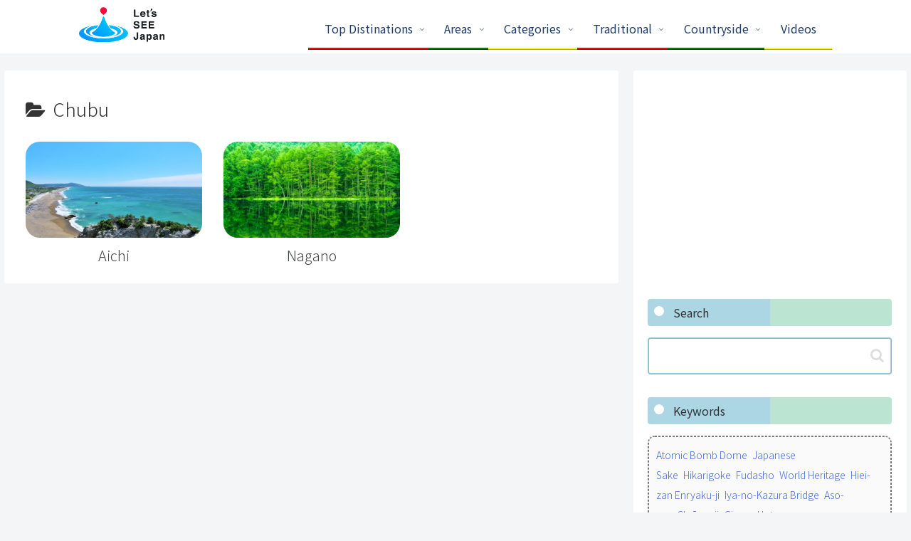

--- FILE ---
content_type: text/html; charset=utf-8
request_url: https://www.google.com/recaptcha/api2/aframe
body_size: 267
content:
<!DOCTYPE HTML><html><head><meta http-equiv="content-type" content="text/html; charset=UTF-8"></head><body><script nonce="QtBTf9avYtYV4JvxaK47iw">/** Anti-fraud and anti-abuse applications only. See google.com/recaptcha */ try{var clients={'sodar':'https://pagead2.googlesyndication.com/pagead/sodar?'};window.addEventListener("message",function(a){try{if(a.source===window.parent){var b=JSON.parse(a.data);var c=clients[b['id']];if(c){var d=document.createElement('img');d.src=c+b['params']+'&rc='+(localStorage.getItem("rc::a")?sessionStorage.getItem("rc::b"):"");window.document.body.appendChild(d);sessionStorage.setItem("rc::e",parseInt(sessionStorage.getItem("rc::e")||0)+1);localStorage.setItem("rc::h",'1769018148473');}}}catch(b){}});window.parent.postMessage("_grecaptcha_ready", "*");}catch(b){}</script></body></html>

--- FILE ---
content_type: text/css
request_url: https://lets-see-japan.com/wp-content/themes/cocoon-child-master/css/post-none.css
body_size: -53
content:
.psac-post-short-content {
  display: none;
}

--- FILE ---
content_type: text/css
request_url: https://lets-see-japan.com/wp-content/themes/cocoon-child-master/css/adjust-en.css
body_size: -20
content:
.related-entry-card-title,
.widget-entry-card,
.e-card-title {
  font-size: 14px;
}

--- FILE ---
content_type: application/javascript
request_url: https://lets-see-japan.com/wp-content/themes/cocoon-child-master/javascript.js?ver=5.8.12&fver=20221121031912
body_size: 594
content:
//ここに追加したいJavaScript、jQueryを記入してください。
//このJavaScriptファイルは、親テーマのJavaScriptファイルのあとに呼び出されます。
//JavaScriptやjQueryで親テーマのjavascript.jsに加えて関数を記入したい時に使用します。
///************************************** ローディング画面を制御する************************************/

	var flg = null;
  	var check_access = function () {
   // sessionStorageの値を判定
   if (sessionStorage.getItem('access_flg')) {
   		// 2回目以降
      flg = 1;
    } else {
      // 1回目
      sessionStorage.setItem('access_flg', true);
      flg = 0
    }
    return flg;
  }
 
 	var $i = check_access();
	const loader = document.getElementById("loader_wrap");
 	if($i == 0){
   	// 1回目アクセスの処理
		// 2.5秒後にopacityを「0」にする
		setTimeout(() => {
		 	loader.style.opacity = 0;
		}, 4000);
		// アニメーション終了後に要素を取り除く
		loader.addEventListener("transitionend", () => {
		loader.remove();
		});
  }else{
    // 2回目アクセスの処理
		// 読み込ませないようにすぐ要素を取り除く
		loader.remove("loader_wrap");
  }


--- FILE ---
content_type: application/javascript
request_url: https://lets-see-japan.com/wp-content/themes/cocoon-child-master/js/add.js
body_size: 469
content:
jQuery(function ($) {
  $('.widget-entry-cards').fadeIn(1000);
  // 言語スイッチャーの制御
  let selectBox = $('.bogo-language-switcher');
  let selectItems = $('.bogo-language-switcher li');
  let display = $('.display-item');

  const firstLang = $('.bogo-language-switcher > .current span').find('.current');
  const firstLangName = firstLang.first().text();
  display.text(firstLangName);

  selectBox.hide();
  let selectBoxFlag = false;
  $(firstLang).css('background', '#ccc').attr('tabindex', -1).removeAttr('href');
  display.on('click', function () {
    if (selectBoxFlag === false) {
      selectBox.show();
      selectBoxFlag = true;
    } else {
      selectBox.hide();
      selectBoxFlag = false;
    }
  });
  selectItems.on('click', function () {
    $(this).find('a').trigger('click');
  });

  // モバイルメニューカスタマイズ
  const menuItem = $('.menu-drawer > .menu-item');
  const subMenu = $('.menu-drawer .sub-menu');

  subMenu.hide();

  menuItem.on('click', function () {
    let clickMenu = $(this).children(subMenu);
    if (clickMenu) {
      let otherMenu = subMenu.not(clickMenu);
      otherMenu.slideUp();
      $(clickMenu).next().slideToggle();
    }
  });
});